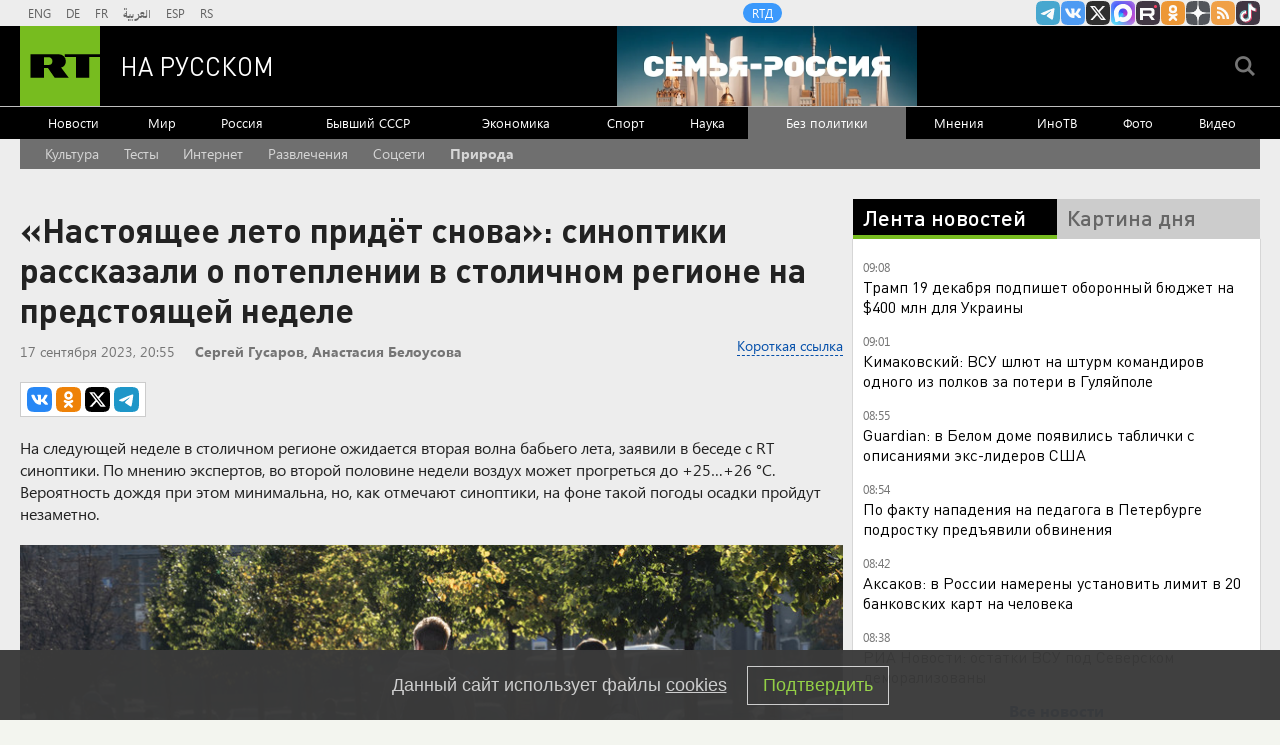

--- FILE ---
content_type: text/html
request_url: https://tns-counter.ru/nc01a**R%3Eundefined*rt_ru/ru/UTF-8/tmsec=rt_ru/581679001***
body_size: -73
content:
3B87753B69439B98X1766038424:3B87753B69439B98X1766038424

--- FILE ---
content_type: application/javascript; charset=utf-8
request_url: https://mediametrics.ru/partner/inject/online.jsonp.ru.js
body_size: 4558
content:
callbackJsonpMediametrics( [{"id": "80308860", "image": "//mediametrics.ru/partner/inject/img/80308860.jpg", "title": "Раскрыто, как боец СВО без рук и ног три месяца доказывал, что он существует", "source": "www.mk.ru", "link": "//mediametrics.ru/click;mmet/site_ru?//mediametrics.ru/rating/ru/online.html?article=80308860", "favicon": "//mediametrics.ru/favicon/www.mk.ru.ico"},{"id": "87418578", "image": "//mediametrics.ru/partner/inject/img/87418578.jpg", "title": "Предприятие повреждено из-за атаки БПЛА в Ростовской области", "source": "bloknot-rostov.ru", "link": "//mediametrics.ru/click;mmet/site_ru?//mediametrics.ru/rating/ru/online.html?article=87418578", "favicon": "//mediametrics.ru/favicon/bloknot-rostov.ru.ico"},{"id": "71316293", "image": "//mediametrics.ru/partner/inject/img/71316293.jpg", "title": "В порту Ростова повреждено судно, предварительно, есть жертвы — Слюсарь", "source": "bloknot-rostov.ru", "link": "//mediametrics.ru/click;mmet/site_ru?//mediametrics.ru/rating/ru/online.html?article=71316293", "favicon": "//mediametrics.ru/favicon/bloknot-rostov.ru.ico"},{"id": "66350028", "image": "//mediametrics.ru/partner/inject/img/66350028.jpg", "title": "В Верховном суде раскрыли, почему Долина не принесла справку из ПНД", "source": "www.mk.ru", "link": "//mediametrics.ru/click;mmet/site_ru?//mediametrics.ru/rating/ru/online.html?article=66350028", "favicon": "//mediametrics.ru/favicon/www.mk.ru.ico"},{"id": "80072628", "image": "//mediametrics.ru/partner/inject/img/80072628.jpg", "title": "Чиновник Кремля Рапопорт представил новую российскую идеологическую триаду", "source": "ridus.ru", "link": "//mediametrics.ru/click;mmet/site_ru?//mediametrics.ru/rating/ru/online.html?article=80072628", "favicon": "//mediametrics.ru/favicon/ridus.ru.ico"},{"id": "15242066", "image": "//mediametrics.ru/partner/inject/img/15242066.jpg", "title": "Перемолотые рога и копыта, мяса там нет: Росконтроль назвал бренды колбасы, которые лучше не брать даже по большим скидкам", "source": "progorod58.ru", "link": "//mediametrics.ru/click;mmet/site_ru?//mediametrics.ru/rating/ru/online.html?article=15242066", "favicon": "//mediametrics.ru/favicon/progorod58.ru.ico"},{"id": "82276418", "image": "//mediametrics.ru/partner/inject/img/82276418.jpg", "title": "Любовь и смерть на Верхнеполевой-8: домашний тиран из Таджикистана отправлен в колонию", "source": "73online.ru", "link": "//mediametrics.ru/click;mmet/site_ru?//mediametrics.ru/rating/ru/online.html?article=82276418", "favicon": "//mediametrics.ru/favicon/73online.ru.ico"},{"id": "2567463", "image": "//mediametrics.ru/partner/inject/img/2567463.jpg", "title": "Не дарите банальные кружки и шампуни: вот что вручить друзьям на Новый год 2026 - простые варианты, которые точно понравятся", "source": "oren1.ru", "link": "//mediametrics.ru/click;mmet/site_ru?//mediametrics.ru/rating/ru/online.html?article=2567463", "favicon": "//mediametrics.ru/favicon/oren1.ru.ico"},{"id": "85164727", "image": "//mediametrics.ru/partner/inject/img/85164727.jpg", "title": "Дәниф Шәрәфетдинов белән эксклюзив: Иҗат, мәхәббәт, гаилә, сынаулар һәм җырчылар турында", "source": "intertat.tatar", "link": "//mediametrics.ru/click;mmet/site_ru?//mediametrics.ru/rating/ru/online.html?article=85164727", "favicon": "//mediametrics.ru/favicon/intertat.tatar.ico"},{"id": "41922303", "image": "//mediametrics.ru/partner/inject/img/41922303.jpg", "title": "Люди погибли при атаке БПЛА в городах Ростовской области", "source": "ptzgovorit.ru", "link": "//mediametrics.ru/click;mmet/site_ru?//mediametrics.ru/rating/ru/online.html?article=41922303", "favicon": "//mediametrics.ru/favicon/ptzgovorit.ru.ico"},{"id": "46765845", "image": "//mediametrics.ru/partner/inject/img/46765845.jpg", "title": "Кириленко рассказал о сокращении отчислений РФБ от букмекеров в 40 раз", "source": "rbc.ru", "link": "//mediametrics.ru/click;mmet/site_ru?//mediametrics.ru/rating/ru/online.html?article=46765845", "favicon": "//mediametrics.ru/favicon/rbc.ru.ico"},{"id": "77619031", "image": "//mediametrics.ru/partner/inject/img/77619031.jpg", "title": "В Татарстане мужчина зарезал знакомую кухонным ножом во время пьяной ссоры 17/12/2025 – Новости", "source": "kazanfirst.ru", "link": "//mediametrics.ru/click;mmet/site_ru?//mediametrics.ru/rating/ru/online.html?article=77619031", "favicon": "//mediametrics.ru/favicon/kazanfirst.ru.ico"},{"id": "82948162", "image": "//mediametrics.ru/partner/inject/img/82948162.jpg", "title": "ФСБ: в Волгодонске предотвратили теракт у здания администрации", "source": "russian.rt.com", "link": "//mediametrics.ru/click;mmet/site_ru?//mediametrics.ru/rating/ru/online.html?article=82948162", "favicon": "//mediametrics.ru/favicon/russian.rt.com.ico"},{"id": "74140746", "image": "//mediametrics.ru/partner/inject/img/74140746.jpg", "title": "Чиновник Кремля Рапопорт представил новую российскую идеологическую триаду", "source": "ridus.ru", "link": "//mediametrics.ru/click;mmet/site_ru?//mediametrics.ru/rating/ru/online.html?article=74140746", "favicon": "//mediametrics.ru/favicon/ridus.ru.ico"},{"id": "16168058", "image": "//mediametrics.ru/partner/inject/img/16168058.jpg", "title": "Можно ли водителю остановиться на автобусной остановки, чтобы высадить пассажира: инспектор ГАИ объяснил окончательно", "source": "pg12.ru", "link": "//mediametrics.ru/click;mmet/site_ru?//mediametrics.ru/rating/ru/online.html?article=16168058", "favicon": "//mediametrics.ru/favicon/pg12.ru.ico"},{"id": "6049994", "image": "//mediametrics.ru/partner/inject/img/6049994.jpg", "title": "Из-за атаки БПЛА загорелся танкер в Ростове-на-Дону", "source": "tvkrasnodar.ru", "link": "//mediametrics.ru/click;mmet/site_ru?//mediametrics.ru/rating/ru/online.html?article=6049994", "favicon": "//mediametrics.ru/favicon/tvkrasnodar.ru.ico"},{"id": "44627257", "image": "//mediametrics.ru/partner/inject/img/44627257.jpg", "title": "США продадут Тайваню крупнейшую партию оружия", "source": "rbc.ru", "link": "//mediametrics.ru/click;mmet/site_ru?//mediametrics.ru/rating/ru/online.html?article=44627257", "favicon": "//mediametrics.ru/favicon/rbc.ru.ico"},{"id": "13083243", "image": "//mediametrics.ru/partner/inject/img/13083243.jpg", "title": "Жуть: под Костромой грузовик столкнулся с микроавтобусом, ранены пассажиры", "source": "k1news.ru", "link": "//mediametrics.ru/click;mmet/site_ru?//mediametrics.ru/rating/ru/online.html?article=13083243", "favicon": "//mediametrics.ru/favicon/k1news.ru.ico"},{"id": "18036451", "image": "//mediametrics.ru/partner/inject/img/18036451.jpg", "title": "SHOT: взрывы слышны в пригороде Смоленска - Новости на Вести.ru", "source": "vesti.ru", "link": "//mediametrics.ru/click;mmet/site_ru?//mediametrics.ru/rating/ru/online.html?article=18036451", "favicon": "//mediametrics.ru/favicon/vesti.ru.ico"},{"id": "67264270", "image": "//mediametrics.ru/partner/inject/img/67264270.jpg", "title": "Пьяный водитель устроил ДТП в Горно-Алтайске, пострадал ребенок", "source": "www.gorno-altaisk.info", "link": "//mediametrics.ru/click;mmet/site_ru?//mediametrics.ru/rating/ru/online.html?article=67264270", "favicon": "//mediametrics.ru/favicon/www.gorno-altaisk.info.ico"},{"id": "24772408", "image": "//mediametrics.ru/partner/inject/img/24772408.jpg", "title": "В Тверской области резервисты будут защищать стратегически важные объекты", "source": "vedtver.ru", "link": "//mediametrics.ru/click;mmet/site_ru?//mediametrics.ru/rating/ru/online.html?article=24772408", "favicon": "//mediametrics.ru/favicon/vedtver.ru.ico"},{"id": "55366583", "image": "//mediametrics.ru/partner/inject/img/55366583.jpg", "title": "ФСБ задержала студентку за подготовку теракта в Волгодонске", "source": "rbc.ru", "link": "//mediametrics.ru/click;mmet/site_ru?//mediametrics.ru/rating/ru/online.html?article=55366583", "favicon": "//mediametrics.ru/favicon/rbc.ru.ico"},{"id": "80930773", "image": "//mediametrics.ru/partner/inject/img/80930773.jpg", "title": "В Костромской области столкнулись несколько машин, включая микроавтобус: есть пострадавшие", "source": "ko44.ru", "link": "//mediametrics.ru/click;mmet/site_ru?//mediametrics.ru/rating/ru/online.html?article=80930773", "favicon": "//mediametrics.ru/favicon/ko44.ru.ico"},{"id": "82295824", "image": "//mediametrics.ru/partner/inject/img/82295824.jpg", "title": "ПВО ночью уничтожила 77 украинских беспилотников", "source": "ria.ru", "link": "//mediametrics.ru/click;mmet/site_ru?//mediametrics.ru/rating/ru/online.html?article=82295824", "favicon": "//mediametrics.ru/favicon/ria.ru.ico"},{"id": "59910166", "image": "//mediametrics.ru/partner/inject/img/59910166.jpg", "title": "Путин наградил Героев России, участвовавших в освобождении Северска", "source": "tvzvezda.ru", "link": "//mediametrics.ru/click;mmet/site_ru?//mediametrics.ru/rating/ru/online.html?article=59910166", "favicon": "//mediametrics.ru/favicon/tvzvezda.ru.ico"},{"id": "74343447", "image": "//mediametrics.ru/partner/inject/img/74343447.jpg", "title": "Фигуристка Медведева заявила, что усложнила программы перед чемпионатом мира", "source": "ria.ru", "link": "//mediametrics.ru/click;mmet/site_ru?//mediametrics.ru/rating/ru/online.html?article=74343447", "favicon": "//mediametrics.ru/favicon/ria.ru.ico"},{"id": "78295064", "image": "//mediametrics.ru/partner/inject/img/78295064.jpg", "title": "В Смоленской области девочка-подросток пострадала в жесткой аварии с ЛЭП", "source": "www.smolensk2.ru", "link": "//mediametrics.ru/click;mmet/site_ru?//mediametrics.ru/rating/ru/online.html?article=78295064", "favicon": "//mediametrics.ru/favicon/www.smolensk2.ru.ico"},{"id": "68448284", "image": "//mediametrics.ru/partner/inject/img/68448284.jpg", "title": "Два дома и строящаяся многоэтажка повреждены при атаке БПЛА в Ростовской области", "source": "ren.tv", "link": "//mediametrics.ru/click;mmet/site_ru?//mediametrics.ru/rating/ru/online.html?article=68448284", "favicon": "//mediametrics.ru/favicon/ren.tv.ico"},{"id": "49810471", "image": "//mediametrics.ru/partner/inject/img/49810471.jpg", "title": "Уведомления о новостройках теперь приходят в мессенджер MAX", "source": "kp.ru", "link": "//mediametrics.ru/click;mmet/site_ru?//mediametrics.ru/rating/ru/online.html?article=49810471", "favicon": "//mediametrics.ru/favicon/kp.ru.ico"},{"id": "56964149", "image": "//mediametrics.ru/partner/inject/img/56964149.jpg", "title": "Глава Минюста Сергей Хуртин ушел на пенсию", "source": "73online.ru", "link": "//mediametrics.ru/click;mmet/site_ru?//mediametrics.ru/rating/ru/online.html?article=56964149", "favicon": "//mediametrics.ru/favicon/73online.ru.ico"},{"id": "30733375", "image": "//mediametrics.ru/partner/inject/img/30733375.jpg", "title": "Цены на популярный продукт взлетели в Карелии", "source": "ptzgovorit.ru", "link": "//mediametrics.ru/click;mmet/site_ru?//mediametrics.ru/rating/ru/online.html?article=30733375", "favicon": "//mediametrics.ru/favicon/ptzgovorit.ru.ico"},{"id": "34295890", "image": "//mediametrics.ru/partner/inject/img/34295890.jpg", "title": "Женщин хотят обязать уведомлять мужа о решении сделать аборт", "source": "pnp.ru", "link": "//mediametrics.ru/click;mmet/site_ru?//mediametrics.ru/rating/ru/online.html?article=34295890", "favicon": "//mediametrics.ru/favicon/pnp.ru.ico"},{"id": "64174162", "image": "//mediametrics.ru/partner/inject/img/64174162.jpg", "title": "Три человека погибли при атаке БПЛА на Ростов-на-Дону и Батайск", "source": "www.kommersant.ru", "link": "//mediametrics.ru/click;mmet/site_ru?//mediametrics.ru/rating/ru/online.html?article=64174162", "favicon": "//mediametrics.ru/favicon/www.kommersant.ru.ico"},{"id": "31346779", "image": "//mediametrics.ru/partner/inject/img/31346779.jpg", "title": "С 2026 года собственники жилья будут взаимодействовать с УК по новым правилам", "source": "pnz.ru", "link": "//mediametrics.ru/click;mmet/site_ru?//mediametrics.ru/rating/ru/online.html?article=31346779", "favicon": "//mediametrics.ru/favicon/pnz.ru.ico"},{"id": "90849385", "image": "//mediametrics.ru/partner/inject/img/90849385.jpg", "title": "На Смоленщине увеличено финансирование сельского хозяйства", "source": "www.smolensk2.ru", "link": "//mediametrics.ru/click;mmet/site_ru?//mediametrics.ru/rating/ru/online.html?article=90849385", "favicon": "//mediametrics.ru/favicon/www.smolensk2.ru.ico"},{"id": "19790964", "image": "//mediametrics.ru/partner/inject/img/19790964.jpg", "title": "Долина все еще проживает в квартире в Хамовниках, рассказала адвокат Лурье", "source": "ria.ru", "link": "//mediametrics.ru/click;mmet/site_ru?//mediametrics.ru/rating/ru/online.html?article=19790964", "favicon": "//mediametrics.ru/favicon/ria.ru.ico"},{"id": "36244596", "image": "//mediametrics.ru/partner/inject/img/36244596.jpg", "title": "Эти ритуалы вредны для души: священники рассказали, чего нельзя делать на поминках", "source": "regions.ru", "link": "//mediametrics.ru/click;mmet/site_ru?//mediametrics.ru/rating/ru/online.html?article=36244596", "favicon": "//mediametrics.ru/favicon/regions.ru.ico"},{"id": "79921282", "image": "//mediametrics.ru/partner/inject/img/79921282.jpg", "title": "Какие города и сёла Сахалина останутся без света: график отключений на 19 декабря", "source": "astv.ru", "link": "//mediametrics.ru/click;mmet/site_ru?//mediametrics.ru/rating/ru/online.html?article=79921282", "favicon": "//mediametrics.ru/favicon/astv.ru.ico"},{"id": "14141582", "image": "//mediametrics.ru/partner/inject/img/14141582.jpg", "title": "Депутат-террорист с гневом заявил о тьме у соседей брянцев", "source": "www.bragazeta.ru", "link": "//mediametrics.ru/click;mmet/site_ru?//mediametrics.ru/rating/ru/online.html?article=14141582", "favicon": "//mediametrics.ru/favicon/www.bragazeta.ru.ico"},{"id": "41315474", "image": "//mediametrics.ru/partner/inject/img/41315474.jpg", "title": "Со стола сметают за 5 минут: рецепт настоящей шоколадной колбасы из СССР — делается всего 15 минут", "source": "progorodsamara.ru", "link": "//mediametrics.ru/click;mmet/site_ru?//mediametrics.ru/rating/ru/online.html?article=41315474", "favicon": "//mediametrics.ru/favicon/progorodsamara.ru.ico"},{"id": "27492506", "image": "//mediametrics.ru/partner/inject/img/27492506.jpg", "title": "«Облысела»: Симоньян рассказала о самочувствии после курса химиотерапии", "source": "eadaily.com", "link": "//mediametrics.ru/click;mmet/site_ru?//mediametrics.ru/rating/ru/online.html?article=27492506", "favicon": "//mediametrics.ru/favicon/eadaily.com.ico"},{"id": "77071519", "image": "//mediametrics.ru/partner/inject/img/77071519.jpg", "title": "Что я постоянно беру в &quot;Светофоре&quot; из мяса, молочки и сладостей: подборка недорогих, но хороших находок", "source": "progorod33.ru", "link": "//mediametrics.ru/click;mmet/site_ru?//mediametrics.ru/rating/ru/online.html?article=77071519", "favicon": "//mediametrics.ru/favicon/progorod33.ru.ico"},{"id": "30236843", "image": "//mediametrics.ru/partner/inject/img/30236843.jpg", "title": "Собственников квартир с газовыми плитами ждут новые правила и требования уже с декабря", "source": "izhevsk-live.ru", "link": "//mediametrics.ru/click;mmet/site_ru?//mediametrics.ru/rating/ru/online.html?article=30236843", "favicon": "//mediametrics.ru/favicon/izhevsk-live.ru.ico"},{"id": "43323606", "image": "//mediametrics.ru/partner/inject/img/43323606.jpg", "title": "Бунт водителей такси провалился в Перми, Челябинске и Екатеринбурге", "source": "ura.news", "link": "//mediametrics.ru/click;mmet/site_ru?//mediametrics.ru/rating/ru/online.html?article=43323606", "favicon": "//mediametrics.ru/favicon/ura.news.ico"}] );

--- FILE ---
content_type: text/javascript; charset=utf-8
request_url: https://rb.infox.sg/json?id=22316&adblock=false&o=5
body_size: 18805
content:
[{"img": "https://rb.infox.sg/img/891165/image_502.jpg?374", "width": "240", "height": "240", "bg_hex": "#565151", "bg_rgb": "86,81,81", "text_color": "#fff", "timestamp": "1766038425701", "created": "1765882836449", "id": "891165", "title": "Операция \"Битва кротов\": РФ безжалостно задушила Запад под землей", "category": "politics", "body": "Профессор Университета Юго-Восточной Норвегии Гленн Дизен в социальной сети X заявил, что Европа предпринимает усилия по дискредитации Владимира Путина с", "source": "ria.ru", "linkTarget": "byDefault", "url": "//rb.infox.sg/click?aid=891165&type=exchange&id=22316&su=aHR0cHM6Ly9jaXMuaW5mb3guc2cvb3RoZXJzL25ld3MvNWc1bGsvP3V0bV9zb3VyY2U9cnVzc2lhbi5ydC5jb20mdXRtX2NhbXBhaWduPTIyMzE2JnV0bV9tZWRpdW09ZXhjaGFuZ2UmdXRtX2NvbnRlbnQ9cmlhLnJ1JmlkPXJ1c3NpYW4ucnQuY29t"}, {"img": "https://rb.infox.sg/img/891416/image_502.jpg?258", "width": "240", "height": "240", "bg_hex": "#6D452B", "bg_rgb": "109,69,43", "text_color": "#fff", "timestamp": "1766038425701", "created": "1765965349339", "id": "891416", "title": "В Госдуме оценили решение Верховного суда по делу Долиной", "category": "others", "body": "Участники круглого стола в Госдуме аплодисментами встретили решение Верховного суда РФ по делу о продаже квартиры певицы Ларисы Долиной.", "source": "ya-turbo.ru", "linkTarget": "byDefault", "url": "//rb.infox.sg/click?aid=891416&type=exchange&id=22316&su=aHR0cHM6Ly9jaXMuaW5mb3guc2cvb3RoZXJzL25ld3MvNWlzSlYvP3V0bV9zb3VyY2U9cnVzc2lhbi5ydC5jb20mdXRtX2NhbXBhaWduPTIyMzE2JnV0bV9tZWRpdW09ZXhjaGFuZ2UmdXRtX2NvbnRlbnQ9eWEtdHVyYm8ucnUmaWQ9cnVzc2lhbi5ydC5jb21="}, {"img": "https://rb.infox.sg/img/891571/image_502.jpg?425", "width": "240", "height": "240", "bg_hex": "#2A2D38", "bg_rgb": "42,45,56", "text_color": "#fff", "timestamp": "1766038425701", "created": "1765982224937", "id": "891571", "title": "Клишас призвал проверить судей по делу Долиной", "category": "others", "body": "Сенатор Совета Федерации Андрей Клишас заявил о необходимости проверить судей, чьи решения по делу Ларисы Долиной рассмотрел Верховный суд 16 декабря.", "source": "ya-turbo.ru", "linkTarget": "byDefault", "url": "//rb.infox.sg/click?aid=891571&type=exchange&id=22316&su=aHR0cHM6Ly9jaXMuaW5mb3guc2cvb3RoZXJzL25ld3MvNWlCRHYvP3V0bV9zb3VyY2U9cnVzc2lhbi5ydC5jb20mdXRtX2NhbXBhaWduPTIyMzE2JnV0bV9tZWRpdW09ZXhjaGFuZ2UmdXRtX2NvbnRlbnQ9eWEtdHVyYm8ucnUmaWQ9cnVzc2lhbi5ydC5jb21="}, {"img": "https://rb.infox.sg/img/891518/image_502.jpg?599", "width": "240", "height": "240", "bg_hex": "#091119", "bg_rgb": "9,17,25", "text_color": "#fff", "timestamp": "1766038425701", "created": "1765975694081", "id": "891518", "title": "\"Кошмарный сценарий\". Выходка Зеленского вызвала переполох в США", "category": "politics", "body": "admin added", "source": "ria.ru", "linkTarget": "byDefault", "url": "//rb.infox.sg/click?aid=891518&type=exchange&id=22316&su=aHR0cHM6Ly9jaXMuaW5mb3guc2cvb3RoZXJzL25ld3MvNWhXQ3YvP3V0bV9zb3VyY2U9cnVzc2lhbi5ydC5jb20mdXRtX2NhbXBhaWduPTIyMzE2JnV0bV9tZWRpdW09ZXhjaGFuZ2UmdXRtX2NvbnRlbnQ9cmlhLnJ1JmlkPXJ1c3NpYW4ucnQuY29t"}, {"img": "https://rb.infox.sg/img/889661/image_502.jpg?406", "width": "240", "height": "240", "bg_hex": "#85847C", "bg_rgb": "133,132,124", "text_color": "#000", "timestamp": "1766038425701", "created": "1765367036261", "id": "889661", "title": "Президент АвтоВАЗа: «Китайцы» перешли все допустимые границы", "category": "auto", "body": "Максим Соколов назвал немыслимыми скидки на китайские автомобили.", "source": "rambler.ru", "linkTarget": "byDefault", "url": "//rb.infox.sg/click?aid=889661&type=exchange&id=22316&su=aHR0cHM6Ly9jaXMuaW5mb3guc2cvYXV0by9uZXdzLzVoM1RtLz91dG1fc291cmNlPXJ1c3NpYW4ucnQuY29tJnV0bV9jYW1wYWlnbj0yMjMxNiZ1dG1fbWVkaXVtPWV4Y2hhbmdlJnV0bV9jb250ZW50PXJhbWJsZXIucnUmaWQ9cnVzc2lhbi5ydC5jb21="}, {"img": "https://rb.infox.sg/img/891167/image_502.jpg?297", "width": "240", "height": "240", "bg_hex": "#4F332D", "bg_rgb": "79,51,45", "text_color": "#fff", "timestamp": "1766038425701", "created": "1765882886315", "id": "891167", "title": "Суд отказался поддержать Лурье в деле Долиной", "category": "others", "body": "Суд первой инстанции отказал покупательнице квартиры певицы Ларисы Долиной Полине Лурье во взыскании с убытков с артистки, поскольку она может", "source": "brief24.ru", "linkTarget": "byDefault", "url": "//rb.infox.sg/click?aid=891167&type=exchange&id=22316&su=aHR0cHM6Ly9jaXMuaW5mb3guc2cvb3RoZXJzL25ld3MvNWlteTIvP3V0bV9zb3VyY2U9cnVzc2lhbi5ydC5jb20mdXRtX2NhbXBhaWduPTIyMzE2JnV0bV9tZWRpdW09ZXhjaGFuZ2UmdXRtX2NvbnRlbnQ9YnJpZWYyNC5ydSZpZD1ydXNzaWFuLnJ0LmNvbW=="}, {"img": "https://rb.infox.sg/img/890961/image_502.jpg?147", "width": "240", "height": "240", "bg_hex": "#342C28", "bg_rgb": "52,44,40", "text_color": "#fff", "timestamp": "1766038425701", "created": "1765872468520", "id": "890961", "title": "Визит президента Эстонии в Казахстан закончился скандалом", "category": "politics", "body": "Президента Эстонии Алар Карис не сделал ни одного русофобского заявления и ни разу не упомянул украинский конфликт во время визита", "source": "brief24.ru", "linkTarget": "byDefault", "url": "//rb.infox.sg/click?aid=890961&type=exchange&id=22316&su=aHR0cHM6Ly9jaXMuaW5mb3guc2cvb3RoZXJzL25ld3MvNWh5T3AvP3V0bV9zb3VyY2U9cnVzc2lhbi5ydC5jb20mdXRtX2NhbXBhaWduPTIyMzE2JnV0bV9tZWRpdW09ZXhjaGFuZ2UmdXRtX2NvbnRlbnQ9YnJpZWYyNC5ydSZpZD1ydXNzaWFuLnJ0LmNvbW=="}, {"img": "https://rb.infox.sg/img/891586/image_502.jpg?135", "width": "240", "height": "240", "bg_hex": "#10110E", "bg_rgb": "16,17,14", "text_color": "#fff", "timestamp": "1766038425701", "created": "1765982569597", "id": "891586", "title": "МО сообщило о продвижении ВС РФ в Днепропетровской области", "category": "others", "body": "Подразделения группировки «Восток» заняли населенный пункт Герасимовка в Днепропетровской области.", "source": "ya-turbo.ru", "linkTarget": "byDefault", "url": "//rb.infox.sg/click?aid=891586&type=exchange&id=22316&su=aHR0cHM6Ly9jaXMuaW5mb3guc2cvb3RoZXJzL25ld3MvNWlCREMvP3V0bV9zb3VyY2U9cnVzc2lhbi5ydC5jb20mdXRtX2NhbXBhaWduPTIyMzE2JnV0bV9tZWRpdW09ZXhjaGFuZ2UmdXRtX2NvbnRlbnQ9eWEtdHVyYm8ucnUmaWQ9cnVzc2lhbi5ydC5jb21="}, {"img": "https://rb.infox.sg/img/890805/image_502.jpg?359", "width": "240", "height": "240", "bg_hex": "#635F4A", "bg_rgb": "99,95,74", "text_color": "#fff", "timestamp": "1766038425701", "created": "1765805767542", "id": "890805", "title": "Покровск и Купянск. Из СВО пришли две новости. Хорошая и плохая", "category": "politics", "body": "Вооруженные силы России продолжают наступление на различных участках фронта, сообщают военкоры. Какие последние новости об этом известны сегодня, 15 декабря?", "source": "news.ru", "linkTarget": "byDefault", "url": "//rb.infox.sg/click?aid=890805&type=exchange&id=22316&su=aHR0cHM6Ly9jaXMuaW5mb3guc2cvb3RoZXJzL25ld3MvNWk4d2ovP3V0bV9zb3VyY2U9cnVzc2lhbi5ydC5jb20mdXRtX2NhbXBhaWduPTIyMzE2JnV0bV9tZWRpdW09ZXhjaGFuZ2UmdXRtX2NvbnRlbnQ9bmV3cy5ydSZpZD1ydXNzaWFuLnJ0LmNvbW=="}, {"img": "https://rb.infox.sg/img/891526/image_502.jpg?887", "width": "240", "height": "240", "bg_hex": "#846E70", "bg_rgb": "132,110,112", "text_color": "#fff", "timestamp": "1766038425701", "created": "1765976118244", "id": "891526", "title": "Нагиева потребовали признать иноагентом из-за этой фразы", "category": "others", "body": "Нагиева потребовали признать иноагентом из-за слов о военных фильмах", "source": "newsread.top", "linkTarget": "byDefault", "url": "//rb.infox.sg/click?aid=891526&type=exchange&id=22316&su=aHR0cHM6Ly9jaXMuaW5mb3guc2cvb3RoZXJzL25ld3MvNWl6T04vP3V0bV9zb3VyY2U9cnVzc2lhbi5ydC5jb20mdXRtX2NhbXBhaWduPTIyMzE2JnV0bV9tZWRpdW09ZXhjaGFuZ2UmdXRtX2NvbnRlbnQ9bmV3c3JlYWQudG9wJmlkPXJ1c3NpYW4ucnQuY29t"}, {"img": "https://rb.infox.sg/img/891417/image_502.jpg?906", "width": "240", "height": "240", "bg_hex": "#3B280A", "bg_rgb": "59,40,10", "text_color": "#fff", "timestamp": "1766038425701", "created": "1765965414878", "id": "891417", "title": "Зеленский заявил о невозможности выживания Украины без активов РФ", "category": "others", "body": "Глава киевского режима Владимир Зеленский заявил, что Украина не сможет продержаться без изъятых российских активов, сообщает Sky News.", "source": "ya-turbo.ru", "linkTarget": "byDefault", "url": "//rb.infox.sg/click?aid=891417&type=exchange&id=22316&su=aHR0cHM6Ly9jaXMuaW5mb3guc2cvb3RoZXJzL25ld3MvNWlyeHkvP3V0bV9zb3VyY2U9cnVzc2lhbi5ydC5jb20mdXRtX2NhbXBhaWduPTIyMzE2JnV0bV9tZWRpdW09ZXhjaGFuZ2UmdXRtX2NvbnRlbnQ9eWEtdHVyYm8ucnUmaWQ9cnVzc2lhbi5ydC5jb21="}, {"img": "https://rb.infox.sg/img/891577/image_502.jpg?892", "width": "240", "height": "240", "bg_hex": "#7E6E83", "bg_rgb": "126,110,131", "text_color": "#fff", "timestamp": "1766038425701", "created": "1765982293737", "id": "891577", "title": "США остановили ЕС от использования активов РФ для Украины", "category": "others", "body": "США фактически вынудили Евросоюз притормозить реализацию плана по использованию замороженных российских активов для помощи Украине.", "source": "ya-turbo.ru", "linkTarget": "byDefault", "url": "//rb.infox.sg/click?aid=891577&type=exchange&id=22316&su=aHR0cHM6Ly9jaXMuaW5mb3guc2cvb3RoZXJzL25ld3MvNWlCREEvP3V0bV9zb3VyY2U9cnVzc2lhbi5ydC5jb20mdXRtX2NhbXBhaWduPTIyMzE2JnV0bV9tZWRpdW09ZXhjaGFuZ2UmdXRtX2NvbnRlbnQ9eWEtdHVyYm8ucnUmaWQ9cnVzc2lhbi5ydC5jb21="}, {"img": "https://rb.infox.sg/img/891592/image_502.jpg?760", "width": "240", "height": "240", "bg_hex": "#615747", "bg_rgb": "97,87,71", "text_color": "#fff", "timestamp": "1766038425701", "created": "1765983040107", "id": "891592", "title": "На Украине заявили о тупиковом положении Зеленского", "category": "politics", "body": "Бывший министр иностранных дел Украины Дмитрий Кулеба признался, что не завидует сейчас главе государства Владимиру Зеленскому, который оказался в тупиковой ситуации", "source": "ya-turbo.ru", "linkTarget": "byDefault", "url": "//rb.infox.sg/click?aid=891592&type=exchange&id=22316&su=aHR0cHM6Ly9jaXMuaW5mb3guc2cvb3RoZXJzL25ld3MvNWlEM3QvP3V0bV9zb3VyY2U9cnVzc2lhbi5ydC5jb20mdXRtX2NhbXBhaWduPTIyMzE2JnV0bV9tZWRpdW09ZXhjaGFuZ2UmdXRtX2NvbnRlbnQ9eWEtdHVyYm8ucnUmaWQ9cnVzc2lhbi5ydC5jb21="}, {"img": "https://rb.infox.sg/img/891525/image_502.jpg?59", "width": "240", "height": "240", "bg_hex": "#302532", "bg_rgb": "48,37,50", "text_color": "#fff", "timestamp": "1766038425701", "created": "1765976053955", "id": "891525", "title": "Долиной посоветовали добровольно съехать с проданной квартиры", "category": "others", "body": "Адвокат Андрей Алешкин рассказал о необходимых действиях, которые должна предпринять Лариса Долина после вынесения судебного решения о ее выселении.", "source": "infox.ru", "linkTarget": "byDefault", "url": "//rb.infox.sg/click?aid=891525&type=exchange&id=22316&su=aHR0cHM6Ly9jaXMuaW5mb3guc2cvb3RoZXJzL25ld3MvNWlCYmUvP3V0bV9zb3VyY2U9cnVzc2lhbi5ydC5jb20mdXRtX2NhbXBhaWduPTIyMzE2JnV0bV9tZWRpdW09ZXhjaGFuZ2UmdXRtX2NvbnRlbnQ9aW5mb3gucnUmaWQ9cnVzc2lhbi5ydC5jb21="}, {"img": "https://rb.infox.sg/img/891567/image_502.jpg?18", "width": "240", "height": "240", "bg_hex": "#9297A3", "bg_rgb": "146,151,163", "text_color": "#000", "timestamp": "1766038425701", "created": "1765982032696", "id": "891567", "title": "Глава группы в ПАСЕ признался, что не хочет существования России", "category": "politics", "body": "Румынский политик Юлиан Булай в разговоре с пранкерами Вованом и Лексусом признался, что не хочет существования России.", "source": "ya-turbo.ru", "linkTarget": "byDefault", "url": "//rb.infox.sg/click?aid=891567&type=exchange&id=22316&su=aHR0cHM6Ly9jaXMuaW5mb3guc2cvb3RoZXJzL25ld3MvNWlCRHUvP3V0bV9zb3VyY2U9cnVzc2lhbi5ydC5jb20mdXRtX2NhbXBhaWduPTIyMzE2JnV0bV9tZWRpdW09ZXhjaGFuZ2UmdXRtX2NvbnRlbnQ9eWEtdHVyYm8ucnUmaWQ9cnVzc2lhbi5ydC5jb21="}, {"img": "https://rb.infox.sg/img/891503/image_502.jpg?513", "width": "240", "height": "240", "bg_hex": "#7E8581", "bg_rgb": "126,133,129", "text_color": "#000", "timestamp": "1766038425701", "created": "1765972421949", "id": "891503", "title": "Что делать с вещами умершего: разъяснение РПЦ", "category": "house", "body": "В Русской Православной Церкви дали разъяснения о том, как правильно поступать с имуществом покойного, чтобы не руководствоваться суеверием и страхом.Представители", "source": "brief24.ru", "linkTarget": "byDefault", "url": "//rb.infox.sg/click?aid=891503&type=exchange&id=22316&su=aHR0cHM6Ly9jaXMuaW5mb3guc2cvb3RoZXJzL25ld3MvNWluOWkvP3V0bV9zb3VyY2U9cnVzc2lhbi5ydC5jb20mdXRtX2NhbXBhaWduPTIyMzE2JnV0bV9tZWRpdW09ZXhjaGFuZ2UmdXRtX2NvbnRlbnQ9YnJpZWYyNC5ydSZpZD1ydXNzaWFuLnJ0LmNvbW=="}, {"img": "https://rb.infox.sg/img/891212/image_502.jpg?60", "width": "240", "height": "240", "bg_hex": "#87868C", "bg_rgb": "135,134,140", "text_color": "#000", "timestamp": "1766038425701", "created": "1765890648001", "id": "891212", "title": "В Финляндии увидели признак банкротства Евросоюза", "category": "others", "body": "В Финляндии увидели признак банкротства Евросоюза [\u2026]", "source": "newsonline.press", "linkTarget": "byDefault", "url": "//rb.infox.sg/click?aid=891212&type=exchange&id=22316&su=[base64]"}, {"img": "https://rb.infox.sg/img/891348/image_502.jpg?337", "width": "240", "height": "240", "bg_hex": "#C35163", "bg_rgb": "195,81,99", "text_color": "#fff", "timestamp": "1766038425701", "created": "1765960727044", "id": "891348", "title": "Захарова прокомментировала совет Лукашенко властям Украины", "category": "politics", "body": "Официальный представитель МИД РФ Мария Захарова в эфире радио Sputnik прокомментировала совет президента Беларуси Александра Лукашенко властям Украины не будить \"спящего", "source": "ya-turbo.ru", "linkTarget": "byDefault", "url": "//rb.infox.sg/click?aid=891348&type=exchange&id=22316&su=aHR0cHM6Ly9jaXMuaW5mb3guc2cvb3RoZXJzL25ld3MvNWl6NEwvP3V0bV9zb3VyY2U9cnVzc2lhbi5ydC5jb20mdXRtX2NhbXBhaWduPTIyMzE2JnV0bV9tZWRpdW09ZXhjaGFuZ2UmdXRtX2NvbnRlbnQ9eWEtdHVyYm8ucnUmaWQ9cnVzc2lhbi5ydC5jb21="}, {"img": "https://rb.infox.sg/img/891512/image_502.jpg?931", "width": "240", "height": "240", "bg_hex": "#8A714D", "bg_rgb": "138,113,77", "text_color": "#fff", "timestamp": "1766038425701", "created": "1765973218872", "id": "891512", "title": "Как легко отличить настоящую красную икру от поддельной?", "category": "house", "body": "Известный врач и телеведущая Елена Малышева поделилась с россиянами простым способом понять, настоящая ли красная икра. Об этом она рассказала", "source": "brief24.ru", "linkTarget": "byDefault", "url": "//rb.infox.sg/click?aid=891512&type=exchange&id=22316&su=aHR0cHM6Ly9jaXMuaW5mb3guc2cvb3RoZXJzL25ld3MvNWlCOXQvP3V0bV9zb3VyY2U9cnVzc2lhbi5ydC5jb20mdXRtX2NhbXBhaWduPTIyMzE2JnV0bV9tZWRpdW09ZXhjaGFuZ2UmdXRtX2NvbnRlbnQ9YnJpZWYyNC5ydSZpZD1ydXNzaWFuLnJ0LmNvbW=="}, {"img": "https://rb.infox.sg/img/891460/image_502.jpg?864", "width": "240", "height": "240", "bg_hex": "#55566A", "bg_rgb": "85,86,106", "text_color": "#fff", "timestamp": "1766038425701", "created": "1765970023633", "id": "891460", "title": "Рудковская раскрыла, как из ее мужа сделали «азиатского Плющенко»", "category": "afisha", "body": "Российский музыкальный продюсер Яна Рудковская публично призналась, что стала инициатором пластической операции своего супруга \u2014 фигуриста Евгения Плющенко. Ее откровения", "source": "brief24.ru", "linkTarget": "byDefault", "url": "//rb.infox.sg/click?aid=891460&type=exchange&id=22316&su=aHR0cHM6Ly9jaXMuaW5mb3guc2cvb3RoZXJzL25ld3MvNWlBeFEvP3V0bV9zb3VyY2U9cnVzc2lhbi5ydC5jb20mdXRtX2NhbXBhaWduPTIyMzE2JnV0bV9tZWRpdW09ZXhjaGFuZ2UmdXRtX2NvbnRlbnQ9YnJpZWYyNC5ydSZpZD1ydXNzaWFuLnJ0LmNvbW=="}]